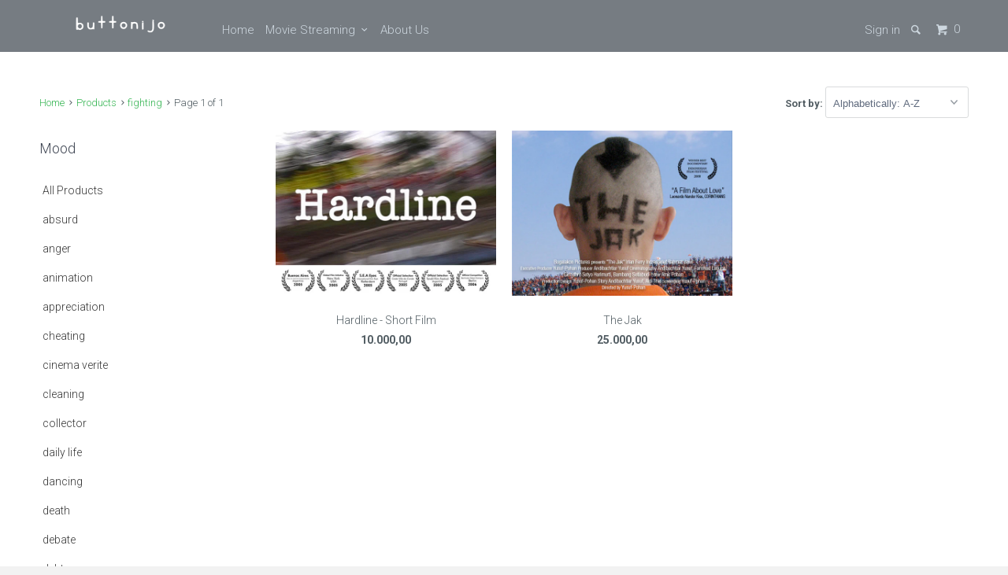

--- FILE ---
content_type: text/html; charset=utf-8
request_url: https://buttonijo.com/collections/all/fighting
body_size: 15638
content:
<!DOCTYPE html>
<!--[if lt IE 7 ]><html class="ie ie6" lang="en"> <![endif]-->
<!--[if IE 7 ]><html class="ie ie7" lang="en"> <![endif]-->
<!--[if IE 8 ]><html class="ie ie8" lang="en"> <![endif]-->
<!--[if IE 9 ]><html class="ie ie9" lang="en"> <![endif]-->
<!--[if (gte IE 10)|!(IE)]><!--><html lang="en"> <!--<![endif]-->
  <head>
    <meta charset="utf-8">
    <meta http-equiv="cleartype" content="on">
    <meta name="robots" content="index,follow">
    
           
    <title>Products tagged "fighting" - buttonijo</title>
    
    

    <!-- Custom Fonts -->
    <link href="//fonts.googleapis.com/css?family=.|Roboto:light,normal,bold|Roboto:light,normal,bold|Roboto:light,normal,bold|Roboto:light,normal,bold|Roboto:light,normal,bold" rel="stylesheet" type="text/css" />

    

<meta name="author" content="buttonijo">
<meta property="og:url" content="https://buttonijo.com/collections/all/fighting">
<meta property="og:site_name" content="buttonijo">


  <meta property="og:type" content="website">
  <meta property="og:title" content="Products">
  
  <meta property="og:image" content="http://buttonijo.com/cdn/shop/t/3/assets/logo.png?v=62929383733552849501435453786">
  <meta property="og:image:secure_url" content="https://buttonijo.com/cdn/shop/t/3/assets/logo.png?v=62929383733552849501435453786">
  






  <meta name="twitter:site" content="@buttonijo">



    
    

    <!-- Mobile Specific Metas -->
    <meta name="HandheldFriendly" content="True">
    <meta name="MobileOptimized" content="320">
    <meta name="viewport" content="width=device-width, initial-scale=1, maximum-scale=1"> 

    <!-- Stylesheets for Parallax 2.2 -->
    <link href="//buttonijo.com/cdn/shop/t/3/assets/styles.scss.css?v=145219940607293249851759575944" rel="stylesheet" type="text/css" media="all" />
    <link rel="shortcut icon" type="image/x-icon" href="//buttonijo.com/cdn/shop/t/3/assets/favicon.png?v=68293050710727551491434412148">
    <link rel="canonical" href="https://buttonijo.com/collections/all/fighting" />
    
    

    <!-- jQuery and jQuery fallback -->
    <script src="//ajax.googleapis.com/ajax/libs/jquery/1.11.2/jquery.min.js"></script>
    <script>window.jQuery || document.write("<script src='//buttonijo.com/cdn/shop/t/3/assets/jquery.min.js?v=137856824382255512321434284547'>\x3C/script>")</script>
    <script src="//buttonijo.com/cdn/shop/t/3/assets/app.js?v=177917001990201597071599402132" type="text/javascript"></script>
    
    <script src="//buttonijo.com/cdn/shopifycloud/storefront/assets/themes_support/option_selection-b017cd28.js" type="text/javascript"></script>        

    <!--[if lte IE 8]>
      <link href="//buttonijo.com/cdn/shop/t/3/assets/ie.css?v=175465007136656118751434284550" rel="stylesheet" type="text/css" media="all" />
      <script src="//buttonijo.com/cdn/shop/t/3/assets/skrollr.ie.js?v=117806509261595721521434284548" type="text/javascript"></script>
    <![endif]-->

    <script>window.performance && window.performance.mark && window.performance.mark('shopify.content_for_header.start');</script><meta name="facebook-domain-verification" content="meumzzk3gu3tovhtuzb3zcfd1emlf7">
<meta id="shopify-digital-wallet" name="shopify-digital-wallet" content="/8689780/digital_wallets/dialog">
<meta name="shopify-checkout-api-token" content="406828b93ef192444250766bd30a3180">
<meta id="in-context-paypal-metadata" data-shop-id="8689780" data-venmo-supported="false" data-environment="production" data-locale="en_US" data-paypal-v4="true" data-currency="IDR">
<link rel="alternate" type="application/atom+xml" title="Feed" href="/collections/all/fighting.atom" />
<script async="async" src="/checkouts/internal/preloads.js?locale=en-ID"></script>
<script id="shopify-features" type="application/json">{"accessToken":"406828b93ef192444250766bd30a3180","betas":["rich-media-storefront-analytics"],"domain":"buttonijo.com","predictiveSearch":true,"shopId":8689780,"locale":"en"}</script>
<script>var Shopify = Shopify || {};
Shopify.shop = "buttonijo.myshopify.com";
Shopify.locale = "en";
Shopify.currency = {"active":"IDR","rate":"1.0"};
Shopify.country = "ID";
Shopify.theme = {"name":"Parallax","id":34131139,"schema_name":null,"schema_version":null,"theme_store_id":688,"role":"main"};
Shopify.theme.handle = "null";
Shopify.theme.style = {"id":null,"handle":null};
Shopify.cdnHost = "buttonijo.com/cdn";
Shopify.routes = Shopify.routes || {};
Shopify.routes.root = "/";</script>
<script type="module">!function(o){(o.Shopify=o.Shopify||{}).modules=!0}(window);</script>
<script>!function(o){function n(){var o=[];function n(){o.push(Array.prototype.slice.apply(arguments))}return n.q=o,n}var t=o.Shopify=o.Shopify||{};t.loadFeatures=n(),t.autoloadFeatures=n()}(window);</script>
<script id="shop-js-analytics" type="application/json">{"pageType":"collection"}</script>
<script defer="defer" async type="module" src="//buttonijo.com/cdn/shopifycloud/shop-js/modules/v2/client.init-shop-cart-sync_C5BV16lS.en.esm.js"></script>
<script defer="defer" async type="module" src="//buttonijo.com/cdn/shopifycloud/shop-js/modules/v2/chunk.common_CygWptCX.esm.js"></script>
<script type="module">
  await import("//buttonijo.com/cdn/shopifycloud/shop-js/modules/v2/client.init-shop-cart-sync_C5BV16lS.en.esm.js");
await import("//buttonijo.com/cdn/shopifycloud/shop-js/modules/v2/chunk.common_CygWptCX.esm.js");

  window.Shopify.SignInWithShop?.initShopCartSync?.({"fedCMEnabled":true,"windoidEnabled":true});

</script>
<script id="__st">var __st={"a":8689780,"offset":25200,"reqid":"96a25d5b-7fc5-4e6f-8a16-bcb3e724e4c5-1768798000","pageurl":"buttonijo.com\/collections\/all\/fighting","u":"6cd95faa98ce","p":"collection"};</script>
<script>window.ShopifyPaypalV4VisibilityTracking = true;</script>
<script id="captcha-bootstrap">!function(){'use strict';const t='contact',e='account',n='new_comment',o=[[t,t],['blogs',n],['comments',n],[t,'customer']],c=[[e,'customer_login'],[e,'guest_login'],[e,'recover_customer_password'],[e,'create_customer']],r=t=>t.map((([t,e])=>`form[action*='/${t}']:not([data-nocaptcha='true']) input[name='form_type'][value='${e}']`)).join(','),a=t=>()=>t?[...document.querySelectorAll(t)].map((t=>t.form)):[];function s(){const t=[...o],e=r(t);return a(e)}const i='password',u='form_key',d=['recaptcha-v3-token','g-recaptcha-response','h-captcha-response',i],f=()=>{try{return window.sessionStorage}catch{return}},m='__shopify_v',_=t=>t.elements[u];function p(t,e,n=!1){try{const o=window.sessionStorage,c=JSON.parse(o.getItem(e)),{data:r}=function(t){const{data:e,action:n}=t;return t[m]||n?{data:e,action:n}:{data:t,action:n}}(c);for(const[e,n]of Object.entries(r))t.elements[e]&&(t.elements[e].value=n);n&&o.removeItem(e)}catch(o){console.error('form repopulation failed',{error:o})}}const l='form_type',E='cptcha';function T(t){t.dataset[E]=!0}const w=window,h=w.document,L='Shopify',v='ce_forms',y='captcha';let A=!1;((t,e)=>{const n=(g='f06e6c50-85a8-45c8-87d0-21a2b65856fe',I='https://cdn.shopify.com/shopifycloud/storefront-forms-hcaptcha/ce_storefront_forms_captcha_hcaptcha.v1.5.2.iife.js',D={infoText:'Protected by hCaptcha',privacyText:'Privacy',termsText:'Terms'},(t,e,n)=>{const o=w[L][v],c=o.bindForm;if(c)return c(t,g,e,D).then(n);var r;o.q.push([[t,g,e,D],n]),r=I,A||(h.body.append(Object.assign(h.createElement('script'),{id:'captcha-provider',async:!0,src:r})),A=!0)});var g,I,D;w[L]=w[L]||{},w[L][v]=w[L][v]||{},w[L][v].q=[],w[L][y]=w[L][y]||{},w[L][y].protect=function(t,e){n(t,void 0,e),T(t)},Object.freeze(w[L][y]),function(t,e,n,w,h,L){const[v,y,A,g]=function(t,e,n){const i=e?o:[],u=t?c:[],d=[...i,...u],f=r(d),m=r(i),_=r(d.filter((([t,e])=>n.includes(e))));return[a(f),a(m),a(_),s()]}(w,h,L),I=t=>{const e=t.target;return e instanceof HTMLFormElement?e:e&&e.form},D=t=>v().includes(t);t.addEventListener('submit',(t=>{const e=I(t);if(!e)return;const n=D(e)&&!e.dataset.hcaptchaBound&&!e.dataset.recaptchaBound,o=_(e),c=g().includes(e)&&(!o||!o.value);(n||c)&&t.preventDefault(),c&&!n&&(function(t){try{if(!f())return;!function(t){const e=f();if(!e)return;const n=_(t);if(!n)return;const o=n.value;o&&e.removeItem(o)}(t);const e=Array.from(Array(32),(()=>Math.random().toString(36)[2])).join('');!function(t,e){_(t)||t.append(Object.assign(document.createElement('input'),{type:'hidden',name:u})),t.elements[u].value=e}(t,e),function(t,e){const n=f();if(!n)return;const o=[...t.querySelectorAll(`input[type='${i}']`)].map((({name:t})=>t)),c=[...d,...o],r={};for(const[a,s]of new FormData(t).entries())c.includes(a)||(r[a]=s);n.setItem(e,JSON.stringify({[m]:1,action:t.action,data:r}))}(t,e)}catch(e){console.error('failed to persist form',e)}}(e),e.submit())}));const S=(t,e)=>{t&&!t.dataset[E]&&(n(t,e.some((e=>e===t))),T(t))};for(const o of['focusin','change'])t.addEventListener(o,(t=>{const e=I(t);D(e)&&S(e,y())}));const B=e.get('form_key'),M=e.get(l),P=B&&M;t.addEventListener('DOMContentLoaded',(()=>{const t=y();if(P)for(const e of t)e.elements[l].value===M&&p(e,B);[...new Set([...A(),...v().filter((t=>'true'===t.dataset.shopifyCaptcha))])].forEach((e=>S(e,t)))}))}(h,new URLSearchParams(w.location.search),n,t,e,['guest_login'])})(!0,!0)}();</script>
<script integrity="sha256-4kQ18oKyAcykRKYeNunJcIwy7WH5gtpwJnB7kiuLZ1E=" data-source-attribution="shopify.loadfeatures" defer="defer" src="//buttonijo.com/cdn/shopifycloud/storefront/assets/storefront/load_feature-a0a9edcb.js" crossorigin="anonymous"></script>
<script data-source-attribution="shopify.dynamic_checkout.dynamic.init">var Shopify=Shopify||{};Shopify.PaymentButton=Shopify.PaymentButton||{isStorefrontPortableWallets:!0,init:function(){window.Shopify.PaymentButton.init=function(){};var t=document.createElement("script");t.src="https://buttonijo.com/cdn/shopifycloud/portable-wallets/latest/portable-wallets.en.js",t.type="module",document.head.appendChild(t)}};
</script>
<script data-source-attribution="shopify.dynamic_checkout.buyer_consent">
  function portableWalletsHideBuyerConsent(e){var t=document.getElementById("shopify-buyer-consent"),n=document.getElementById("shopify-subscription-policy-button");t&&n&&(t.classList.add("hidden"),t.setAttribute("aria-hidden","true"),n.removeEventListener("click",e))}function portableWalletsShowBuyerConsent(e){var t=document.getElementById("shopify-buyer-consent"),n=document.getElementById("shopify-subscription-policy-button");t&&n&&(t.classList.remove("hidden"),t.removeAttribute("aria-hidden"),n.addEventListener("click",e))}window.Shopify?.PaymentButton&&(window.Shopify.PaymentButton.hideBuyerConsent=portableWalletsHideBuyerConsent,window.Shopify.PaymentButton.showBuyerConsent=portableWalletsShowBuyerConsent);
</script>
<script data-source-attribution="shopify.dynamic_checkout.cart.bootstrap">document.addEventListener("DOMContentLoaded",(function(){function t(){return document.querySelector("shopify-accelerated-checkout-cart, shopify-accelerated-checkout")}if(t())Shopify.PaymentButton.init();else{new MutationObserver((function(e,n){t()&&(Shopify.PaymentButton.init(),n.disconnect())})).observe(document.body,{childList:!0,subtree:!0})}}));
</script>
<link id="shopify-accelerated-checkout-styles" rel="stylesheet" media="screen" href="https://buttonijo.com/cdn/shopifycloud/portable-wallets/latest/accelerated-checkout-backwards-compat.css" crossorigin="anonymous">
<style id="shopify-accelerated-checkout-cart">
        #shopify-buyer-consent {
  margin-top: 1em;
  display: inline-block;
  width: 100%;
}

#shopify-buyer-consent.hidden {
  display: none;
}

#shopify-subscription-policy-button {
  background: none;
  border: none;
  padding: 0;
  text-decoration: underline;
  font-size: inherit;
  cursor: pointer;
}

#shopify-subscription-policy-button::before {
  box-shadow: none;
}

      </style>

<script>window.performance && window.performance.mark && window.performance.mark('shopify.content_for_header.end');</script>
  <link href="https://monorail-edge.shopifysvc.com" rel="dns-prefetch">
<script>(function(){if ("sendBeacon" in navigator && "performance" in window) {try {var session_token_from_headers = performance.getEntriesByType('navigation')[0].serverTiming.find(x => x.name == '_s').description;} catch {var session_token_from_headers = undefined;}var session_cookie_matches = document.cookie.match(/_shopify_s=([^;]*)/);var session_token_from_cookie = session_cookie_matches && session_cookie_matches.length === 2 ? session_cookie_matches[1] : "";var session_token = session_token_from_headers || session_token_from_cookie || "";function handle_abandonment_event(e) {var entries = performance.getEntries().filter(function(entry) {return /monorail-edge.shopifysvc.com/.test(entry.name);});if (!window.abandonment_tracked && entries.length === 0) {window.abandonment_tracked = true;var currentMs = Date.now();var navigation_start = performance.timing.navigationStart;var payload = {shop_id: 8689780,url: window.location.href,navigation_start,duration: currentMs - navigation_start,session_token,page_type: "collection"};window.navigator.sendBeacon("https://monorail-edge.shopifysvc.com/v1/produce", JSON.stringify({schema_id: "online_store_buyer_site_abandonment/1.1",payload: payload,metadata: {event_created_at_ms: currentMs,event_sent_at_ms: currentMs}}));}}window.addEventListener('pagehide', handle_abandonment_event);}}());</script>
<script id="web-pixels-manager-setup">(function e(e,d,r,n,o){if(void 0===o&&(o={}),!Boolean(null===(a=null===(i=window.Shopify)||void 0===i?void 0:i.analytics)||void 0===a?void 0:a.replayQueue)){var i,a;window.Shopify=window.Shopify||{};var t=window.Shopify;t.analytics=t.analytics||{};var s=t.analytics;s.replayQueue=[],s.publish=function(e,d,r){return s.replayQueue.push([e,d,r]),!0};try{self.performance.mark("wpm:start")}catch(e){}var l=function(){var e={modern:/Edge?\/(1{2}[4-9]|1[2-9]\d|[2-9]\d{2}|\d{4,})\.\d+(\.\d+|)|Firefox\/(1{2}[4-9]|1[2-9]\d|[2-9]\d{2}|\d{4,})\.\d+(\.\d+|)|Chrom(ium|e)\/(9{2}|\d{3,})\.\d+(\.\d+|)|(Maci|X1{2}).+ Version\/(15\.\d+|(1[6-9]|[2-9]\d|\d{3,})\.\d+)([,.]\d+|)( \(\w+\)|)( Mobile\/\w+|) Safari\/|Chrome.+OPR\/(9{2}|\d{3,})\.\d+\.\d+|(CPU[ +]OS|iPhone[ +]OS|CPU[ +]iPhone|CPU IPhone OS|CPU iPad OS)[ +]+(15[._]\d+|(1[6-9]|[2-9]\d|\d{3,})[._]\d+)([._]\d+|)|Android:?[ /-](13[3-9]|1[4-9]\d|[2-9]\d{2}|\d{4,})(\.\d+|)(\.\d+|)|Android.+Firefox\/(13[5-9]|1[4-9]\d|[2-9]\d{2}|\d{4,})\.\d+(\.\d+|)|Android.+Chrom(ium|e)\/(13[3-9]|1[4-9]\d|[2-9]\d{2}|\d{4,})\.\d+(\.\d+|)|SamsungBrowser\/([2-9]\d|\d{3,})\.\d+/,legacy:/Edge?\/(1[6-9]|[2-9]\d|\d{3,})\.\d+(\.\d+|)|Firefox\/(5[4-9]|[6-9]\d|\d{3,})\.\d+(\.\d+|)|Chrom(ium|e)\/(5[1-9]|[6-9]\d|\d{3,})\.\d+(\.\d+|)([\d.]+$|.*Safari\/(?![\d.]+ Edge\/[\d.]+$))|(Maci|X1{2}).+ Version\/(10\.\d+|(1[1-9]|[2-9]\d|\d{3,})\.\d+)([,.]\d+|)( \(\w+\)|)( Mobile\/\w+|) Safari\/|Chrome.+OPR\/(3[89]|[4-9]\d|\d{3,})\.\d+\.\d+|(CPU[ +]OS|iPhone[ +]OS|CPU[ +]iPhone|CPU IPhone OS|CPU iPad OS)[ +]+(10[._]\d+|(1[1-9]|[2-9]\d|\d{3,})[._]\d+)([._]\d+|)|Android:?[ /-](13[3-9]|1[4-9]\d|[2-9]\d{2}|\d{4,})(\.\d+|)(\.\d+|)|Mobile Safari.+OPR\/([89]\d|\d{3,})\.\d+\.\d+|Android.+Firefox\/(13[5-9]|1[4-9]\d|[2-9]\d{2}|\d{4,})\.\d+(\.\d+|)|Android.+Chrom(ium|e)\/(13[3-9]|1[4-9]\d|[2-9]\d{2}|\d{4,})\.\d+(\.\d+|)|Android.+(UC? ?Browser|UCWEB|U3)[ /]?(15\.([5-9]|\d{2,})|(1[6-9]|[2-9]\d|\d{3,})\.\d+)\.\d+|SamsungBrowser\/(5\.\d+|([6-9]|\d{2,})\.\d+)|Android.+MQ{2}Browser\/(14(\.(9|\d{2,})|)|(1[5-9]|[2-9]\d|\d{3,})(\.\d+|))(\.\d+|)|K[Aa][Ii]OS\/(3\.\d+|([4-9]|\d{2,})\.\d+)(\.\d+|)/},d=e.modern,r=e.legacy,n=navigator.userAgent;return n.match(d)?"modern":n.match(r)?"legacy":"unknown"}(),u="modern"===l?"modern":"legacy",c=(null!=n?n:{modern:"",legacy:""})[u],f=function(e){return[e.baseUrl,"/wpm","/b",e.hashVersion,"modern"===e.buildTarget?"m":"l",".js"].join("")}({baseUrl:d,hashVersion:r,buildTarget:u}),m=function(e){var d=e.version,r=e.bundleTarget,n=e.surface,o=e.pageUrl,i=e.monorailEndpoint;return{emit:function(e){var a=e.status,t=e.errorMsg,s=(new Date).getTime(),l=JSON.stringify({metadata:{event_sent_at_ms:s},events:[{schema_id:"web_pixels_manager_load/3.1",payload:{version:d,bundle_target:r,page_url:o,status:a,surface:n,error_msg:t},metadata:{event_created_at_ms:s}}]});if(!i)return console&&console.warn&&console.warn("[Web Pixels Manager] No Monorail endpoint provided, skipping logging."),!1;try{return self.navigator.sendBeacon.bind(self.navigator)(i,l)}catch(e){}var u=new XMLHttpRequest;try{return u.open("POST",i,!0),u.setRequestHeader("Content-Type","text/plain"),u.send(l),!0}catch(e){return console&&console.warn&&console.warn("[Web Pixels Manager] Got an unhandled error while logging to Monorail."),!1}}}}({version:r,bundleTarget:l,surface:e.surface,pageUrl:self.location.href,monorailEndpoint:e.monorailEndpoint});try{o.browserTarget=l,function(e){var d=e.src,r=e.async,n=void 0===r||r,o=e.onload,i=e.onerror,a=e.sri,t=e.scriptDataAttributes,s=void 0===t?{}:t,l=document.createElement("script"),u=document.querySelector("head"),c=document.querySelector("body");if(l.async=n,l.src=d,a&&(l.integrity=a,l.crossOrigin="anonymous"),s)for(var f in s)if(Object.prototype.hasOwnProperty.call(s,f))try{l.dataset[f]=s[f]}catch(e){}if(o&&l.addEventListener("load",o),i&&l.addEventListener("error",i),u)u.appendChild(l);else{if(!c)throw new Error("Did not find a head or body element to append the script");c.appendChild(l)}}({src:f,async:!0,onload:function(){if(!function(){var e,d;return Boolean(null===(d=null===(e=window.Shopify)||void 0===e?void 0:e.analytics)||void 0===d?void 0:d.initialized)}()){var d=window.webPixelsManager.init(e)||void 0;if(d){var r=window.Shopify.analytics;r.replayQueue.forEach((function(e){var r=e[0],n=e[1],o=e[2];d.publishCustomEvent(r,n,o)})),r.replayQueue=[],r.publish=d.publishCustomEvent,r.visitor=d.visitor,r.initialized=!0}}},onerror:function(){return m.emit({status:"failed",errorMsg:"".concat(f," has failed to load")})},sri:function(e){var d=/^sha384-[A-Za-z0-9+/=]+$/;return"string"==typeof e&&d.test(e)}(c)?c:"",scriptDataAttributes:o}),m.emit({status:"loading"})}catch(e){m.emit({status:"failed",errorMsg:(null==e?void 0:e.message)||"Unknown error"})}}})({shopId: 8689780,storefrontBaseUrl: "https://buttonijo.com",extensionsBaseUrl: "https://extensions.shopifycdn.com/cdn/shopifycloud/web-pixels-manager",monorailEndpoint: "https://monorail-edge.shopifysvc.com/unstable/produce_batch",surface: "storefront-renderer",enabledBetaFlags: ["2dca8a86"],webPixelsConfigList: [{"id":"shopify-app-pixel","configuration":"{}","eventPayloadVersion":"v1","runtimeContext":"STRICT","scriptVersion":"0450","apiClientId":"shopify-pixel","type":"APP","privacyPurposes":["ANALYTICS","MARKETING"]},{"id":"shopify-custom-pixel","eventPayloadVersion":"v1","runtimeContext":"LAX","scriptVersion":"0450","apiClientId":"shopify-pixel","type":"CUSTOM","privacyPurposes":["ANALYTICS","MARKETING"]}],isMerchantRequest: false,initData: {"shop":{"name":"buttonijo","paymentSettings":{"currencyCode":"IDR"},"myshopifyDomain":"buttonijo.myshopify.com","countryCode":"ID","storefrontUrl":"https:\/\/buttonijo.com"},"customer":null,"cart":null,"checkout":null,"productVariants":[],"purchasingCompany":null},},"https://buttonijo.com/cdn","fcfee988w5aeb613cpc8e4bc33m6693e112",{"modern":"","legacy":""},{"shopId":"8689780","storefrontBaseUrl":"https:\/\/buttonijo.com","extensionBaseUrl":"https:\/\/extensions.shopifycdn.com\/cdn\/shopifycloud\/web-pixels-manager","surface":"storefront-renderer","enabledBetaFlags":"[\"2dca8a86\"]","isMerchantRequest":"false","hashVersion":"fcfee988w5aeb613cpc8e4bc33m6693e112","publish":"custom","events":"[[\"page_viewed\",{}],[\"collection_viewed\",{\"collection\":{\"id\":\"\",\"title\":\"Products\",\"productVariants\":[{\"price\":{\"amount\":10000.0,\"currencyCode\":\"IDR\"},\"product\":{\"title\":\"Hardline - Short Film\",\"vendor\":\"buttonijo\",\"id\":\"1150128323\",\"untranslatedTitle\":\"Hardline - Short Film\",\"url\":\"\/products\/hardline\",\"type\":\"Short Film\"},\"id\":\"3468841987\",\"image\":{\"src\":\"\/\/buttonijo.com\/cdn\/shop\/products\/hardline.jpg?v=1436006996\"},\"sku\":\"\",\"title\":\"Default Title\",\"untranslatedTitle\":\"Default Title\"},{\"price\":{\"amount\":25000.0,\"currencyCode\":\"IDR\"},\"product\":{\"title\":\"The Jak\",\"vendor\":\"buttonijo\",\"id\":\"1574723907\",\"untranslatedTitle\":\"The Jak\",\"url\":\"\/products\/the-jak-1\",\"type\":\"Featured Film\"},\"id\":\"4676576387\",\"image\":{\"src\":\"\/\/buttonijo.com\/cdn\/shop\/products\/the_jak_6dddf216-818e-4457-8a2d-8965729da9cf.jpg?v=1436670668\"},\"sku\":\"\",\"title\":\"Default Title\",\"untranslatedTitle\":\"Default Title\"}]}}]]"});</script><script>
  window.ShopifyAnalytics = window.ShopifyAnalytics || {};
  window.ShopifyAnalytics.meta = window.ShopifyAnalytics.meta || {};
  window.ShopifyAnalytics.meta.currency = 'IDR';
  var meta = {"products":[{"id":1150128323,"gid":"gid:\/\/shopify\/Product\/1150128323","vendor":"buttonijo","type":"Short Film","handle":"hardline","variants":[{"id":3468841987,"price":1000000,"name":"Hardline - Short Film","public_title":null,"sku":""}],"remote":false},{"id":1574723907,"gid":"gid:\/\/shopify\/Product\/1574723907","vendor":"buttonijo","type":"Featured Film","handle":"the-jak-1","variants":[{"id":4676576387,"price":2500000,"name":"The Jak","public_title":null,"sku":""}],"remote":false}],"page":{"pageType":"collection","requestId":"96a25d5b-7fc5-4e6f-8a16-bcb3e724e4c5-1768798000"}};
  for (var attr in meta) {
    window.ShopifyAnalytics.meta[attr] = meta[attr];
  }
</script>
<script class="analytics">
  (function () {
    var customDocumentWrite = function(content) {
      var jquery = null;

      if (window.jQuery) {
        jquery = window.jQuery;
      } else if (window.Checkout && window.Checkout.$) {
        jquery = window.Checkout.$;
      }

      if (jquery) {
        jquery('body').append(content);
      }
    };

    var hasLoggedConversion = function(token) {
      if (token) {
        return document.cookie.indexOf('loggedConversion=' + token) !== -1;
      }
      return false;
    }

    var setCookieIfConversion = function(token) {
      if (token) {
        var twoMonthsFromNow = new Date(Date.now());
        twoMonthsFromNow.setMonth(twoMonthsFromNow.getMonth() + 2);

        document.cookie = 'loggedConversion=' + token + '; expires=' + twoMonthsFromNow;
      }
    }

    var trekkie = window.ShopifyAnalytics.lib = window.trekkie = window.trekkie || [];
    if (trekkie.integrations) {
      return;
    }
    trekkie.methods = [
      'identify',
      'page',
      'ready',
      'track',
      'trackForm',
      'trackLink'
    ];
    trekkie.factory = function(method) {
      return function() {
        var args = Array.prototype.slice.call(arguments);
        args.unshift(method);
        trekkie.push(args);
        return trekkie;
      };
    };
    for (var i = 0; i < trekkie.methods.length; i++) {
      var key = trekkie.methods[i];
      trekkie[key] = trekkie.factory(key);
    }
    trekkie.load = function(config) {
      trekkie.config = config || {};
      trekkie.config.initialDocumentCookie = document.cookie;
      var first = document.getElementsByTagName('script')[0];
      var script = document.createElement('script');
      script.type = 'text/javascript';
      script.onerror = function(e) {
        var scriptFallback = document.createElement('script');
        scriptFallback.type = 'text/javascript';
        scriptFallback.onerror = function(error) {
                var Monorail = {
      produce: function produce(monorailDomain, schemaId, payload) {
        var currentMs = new Date().getTime();
        var event = {
          schema_id: schemaId,
          payload: payload,
          metadata: {
            event_created_at_ms: currentMs,
            event_sent_at_ms: currentMs
          }
        };
        return Monorail.sendRequest("https://" + monorailDomain + "/v1/produce", JSON.stringify(event));
      },
      sendRequest: function sendRequest(endpointUrl, payload) {
        // Try the sendBeacon API
        if (window && window.navigator && typeof window.navigator.sendBeacon === 'function' && typeof window.Blob === 'function' && !Monorail.isIos12()) {
          var blobData = new window.Blob([payload], {
            type: 'text/plain'
          });

          if (window.navigator.sendBeacon(endpointUrl, blobData)) {
            return true;
          } // sendBeacon was not successful

        } // XHR beacon

        var xhr = new XMLHttpRequest();

        try {
          xhr.open('POST', endpointUrl);
          xhr.setRequestHeader('Content-Type', 'text/plain');
          xhr.send(payload);
        } catch (e) {
          console.log(e);
        }

        return false;
      },
      isIos12: function isIos12() {
        return window.navigator.userAgent.lastIndexOf('iPhone; CPU iPhone OS 12_') !== -1 || window.navigator.userAgent.lastIndexOf('iPad; CPU OS 12_') !== -1;
      }
    };
    Monorail.produce('monorail-edge.shopifysvc.com',
      'trekkie_storefront_load_errors/1.1',
      {shop_id: 8689780,
      theme_id: 34131139,
      app_name: "storefront",
      context_url: window.location.href,
      source_url: "//buttonijo.com/cdn/s/trekkie.storefront.cd680fe47e6c39ca5d5df5f0a32d569bc48c0f27.min.js"});

        };
        scriptFallback.async = true;
        scriptFallback.src = '//buttonijo.com/cdn/s/trekkie.storefront.cd680fe47e6c39ca5d5df5f0a32d569bc48c0f27.min.js';
        first.parentNode.insertBefore(scriptFallback, first);
      };
      script.async = true;
      script.src = '//buttonijo.com/cdn/s/trekkie.storefront.cd680fe47e6c39ca5d5df5f0a32d569bc48c0f27.min.js';
      first.parentNode.insertBefore(script, first);
    };
    trekkie.load(
      {"Trekkie":{"appName":"storefront","development":false,"defaultAttributes":{"shopId":8689780,"isMerchantRequest":null,"themeId":34131139,"themeCityHash":"7718217219404878980","contentLanguage":"en","currency":"IDR","eventMetadataId":"a41142fe-81f7-4d19-838f-b04a3e464236"},"isServerSideCookieWritingEnabled":true,"monorailRegion":"shop_domain","enabledBetaFlags":["65f19447"]},"Session Attribution":{},"S2S":{"facebookCapiEnabled":false,"source":"trekkie-storefront-renderer","apiClientId":580111}}
    );

    var loaded = false;
    trekkie.ready(function() {
      if (loaded) return;
      loaded = true;

      window.ShopifyAnalytics.lib = window.trekkie;

      var originalDocumentWrite = document.write;
      document.write = customDocumentWrite;
      try { window.ShopifyAnalytics.merchantGoogleAnalytics.call(this); } catch(error) {};
      document.write = originalDocumentWrite;

      window.ShopifyAnalytics.lib.page(null,{"pageType":"collection","requestId":"96a25d5b-7fc5-4e6f-8a16-bcb3e724e4c5-1768798000","shopifyEmitted":true});

      var match = window.location.pathname.match(/checkouts\/(.+)\/(thank_you|post_purchase)/)
      var token = match? match[1]: undefined;
      if (!hasLoggedConversion(token)) {
        setCookieIfConversion(token);
        window.ShopifyAnalytics.lib.track("Viewed Product Category",{"currency":"IDR","category":"Collection: all","collectionName":"all","nonInteraction":true},undefined,undefined,{"shopifyEmitted":true});
      }
    });


        var eventsListenerScript = document.createElement('script');
        eventsListenerScript.async = true;
        eventsListenerScript.src = "//buttonijo.com/cdn/shopifycloud/storefront/assets/shop_events_listener-3da45d37.js";
        document.getElementsByTagName('head')[0].appendChild(eventsListenerScript);

})();</script>
<script
  defer
  src="https://buttonijo.com/cdn/shopifycloud/perf-kit/shopify-perf-kit-3.0.4.min.js"
  data-application="storefront-renderer"
  data-shop-id="8689780"
  data-render-region="gcp-us-central1"
  data-page-type="collection"
  data-theme-instance-id="34131139"
  data-theme-name=""
  data-theme-version=""
  data-monorail-region="shop_domain"
  data-resource-timing-sampling-rate="10"
  data-shs="true"
  data-shs-beacon="true"
  data-shs-export-with-fetch="true"
  data-shs-logs-sample-rate="1"
  data-shs-beacon-endpoint="https://buttonijo.com/api/collect"
></script>
</head>
  
  <body class="collection ">
    <div id="content_wrapper">
      
      <div>
        <div id="header" class="mm-fixed-top">
          <a href="#nav" class="icon-menu"><span>Menu</span></a>
          <a href="https://buttonijo.com" title="buttonijo" class="mobile_logo logo">
            
              <img src="//buttonijo.com/cdn/shop/t/3/assets/logo.png?v=62929383733552849501435453786" alt="buttonijo" data-src="//buttonijo.com/cdn/shop/t/3/assets/logo.png?v=62929383733552849501435453786" data-src-home="//buttonijo.com/cdn/shop/t/3/assets/logo_home.png?v=111920500911278426061434412148" />
            
          </a>
          <a href="#cart" class="icon-cart right"><span>0</span></a>
        </div>
        
        <div class="hidden">
          <div id="nav">
            <ul>
              
                
                  <li ><a href="/">Home</a></li>
                
              
                
                  <li ><a href="/pages/digital-download">Movie Streaming</a>
                    <ul>
                      
                        
                          <li ><a href="/collections/featured-collection">Feature Films</a></li>
                        
                      
                        
                          <li ><a href="/collections/short-films">Short Films</a></li>
                        
                      
                        
                          <li ><a href="/pages/support-1">Sinema Guidelines</a></li>
                        
                      
                    </ul>
                  </li>
                
              
                
                  <li ><a href="/pages/about-us">About Us</a></li>
                
              
              
                
                  <li>
                    <a href="/account/login" id="customer_login_link">Sign in</a>
                  </li>
                
              
            </ul>
          </div> 
            
          <form action="/checkout" method="post" id="cart">
            <ul data-money-format="{{amount_with_comma_separator}}" data-shop-currency="IDR" data-shop-name="buttonijo">
              <li class="mm-subtitle"><a class="continue ss-icon" href="#cart">&#x2421;</a></li>

              
                <li class="empty_cart">Your Cart is Empty</li>
              
            </ul>
          </form>
        </div>

        <div class="header mm-fixed-top   header_bar">
          <div class="container"> 
            <div class="three columns logo">
              <a href="https://buttonijo.com" title="buttonijo">
                
                  <img src="//buttonijo.com/cdn/shop/t/3/assets/logo.png?v=62929383733552849501435453786"  alt="buttonijo" data-src="//buttonijo.com/cdn/shop/t/3/assets/logo.png?v=62929383733552849501435453786" data-src-home="//buttonijo.com/cdn/shop/t/3/assets/logo_home.png?v=111920500911278426061434412148" />
                
              </a>
            </div>

            <div class="thirteen columns nav mobile_hidden">
              <ul class="menu right">
                
                
                  <li>
                    <a href="/account" title="My Account ">Sign in</a>
                  </li>
                
                
                  <li class="search">
                    <a href="/search" title="Search" class="icon-search" id="search-toggle"></a>
                  </li>
                
                <li class="cart">
                  <a href="#cart" class="icon-cart cart-button"><span>0</span></a>
                </li>
              </ul>

              <ul class="menu align_left">
                
                  
                    <li><a href="/" class="top-link ">Home</a></li>
                  
                
                  

                    
                    
                    
                    

                    <li><a href="/pages/digital-download" class="sub-menu  ">Movie Streaming                     
                      &nbsp;<span class="icon-down-arrow"></span></a> 
                      <div class="dropdown animated fadeIn ">
                        <div class="dropdown_links clearfix">
                          <ul>
                            
                            
                            
                              
                              <li><a href="/collections/featured-collection">Feature Films</a></li>
                              

                              
                            
                              
                              <li><a href="/collections/short-films">Short Films</a></li>
                              

                              
                            
                              
                              <li><a href="/pages/support-1">Sinema Guidelines</a></li>
                              

                              
                            
                          </ul>
                        </div>
                      </div>
                    </li>
                  
                
                  
                    <li><a href="/pages/about-us" class="top-link ">About Us</a></li>
                  
                
              </ul>
            </div>
          </div>
        </div>


        
          <div class="container main content"> 
        

        
          



  

  <div class="section clearfix">
    <div class="sixteen columns breadcrumb">
      <div class="eight columns breadcrumb_text alpha" itemscope itemtype="http://schema.org/BreadcrumbList">
        
          <span itemprop="itemListElement" itemscope itemtype="http://schema.org/ListItem"><a href="https://buttonijo.com" title="buttonijo" itemprop="item"><span itemprop="name">Home</span></a></span> 
          &nbsp;<span class="icon-right-arrow"></span>
          <span itemprop="itemListElement" itemscope itemtype="http://schema.org/ListItem"><a href="/collections/all" title="Products" itemprop="item"><span itemprop="name">Products</span></a></span>       
          
            
              &nbsp;<span class="icon-right-arrow"></span>
              <span itemprop="itemListElement" itemscope itemtype="http://schema.org/ListItem"><a href="/collections/all/fighting" title="fighting" itemprop="item"><span itemprop="name">fighting</span></a></span>
            
          
        
                
            &nbsp;<span class="icon-right-arrow"></span> Page 1 of 1
          
        
      </div>

      
        

       
          <div class="four columns section_select omega offset-by-four">
            <label for="sort-by" class="inline">Sort by: </label> 
            <select id="sort-by">
              <option value="manual">Featured</option>
              <option value="best-selling">Best Selling</option>
              <option value="title-ascending">Alphabetically: A-Z</option>
              <option value="title-descending">Alphabetically: Z-A</option>
              <option value="price-ascending">Price: Low to High</option>
              <option value="price-descending">Price: High to Low</option>
              <option value="created-descending">Date: New to Old</option>
              <option value="created-ascending">Date: Old to New</option>
            </select>
            <script type="text/javascript">
              // <![CDATA[  
                $('#sort-by')
                  .val('title-ascending')
                  .bind('change', function() {
                    Shopify.queryParams.sort_by = $(this).val();
                    location.search = $.param(Shopify.queryParams);
                });
              // ]]>
            </script>
          </div>
        
      
    </div>
  </div>

  
    <div class="sidebar four columns">
  

  

  
  
  
  
    <h4 class="toggle"><span>+</span>Mood</h4>
    <ul class="blog_list toggle_list">
      <li>
        <a  href="/collections/all">All Products</a>
      </li>
      
        
          <li>
            <a  href="/collections/all/absurd">absurd</a>
          </li>
        
      
        
          <li>
            <a  href="/collections/all/anger">anger</a>
          </li>
        
      
        
          <li>
            <a  href="/collections/all/animation">animation</a>
          </li>
        
      
        
          <li>
            <a  href="/collections/all/appreciation">appreciation</a>
          </li>
        
      
        
          <li>
            <a  href="/collections/all/cheating">cheating</a>
          </li>
        
      
        
          <li>
            <a  href="/collections/all/cinema-verite">cinema verite</a>
          </li>
        
      
        
          <li>
            <a  href="/collections/all/cleaning">cleaning</a>
          </li>
        
      
        
          <li>
            <a  href="/collections/all/collector">collector</a>
          </li>
        
      
        
          <li>
            <a  href="/collections/all/daily-life">daily life</a>
          </li>
        
      
        
          <li>
            <a  href="/collections/all/dancing">dancing</a>
          </li>
        
      
        
          <li>
            <a  href="/collections/all/death">death</a>
          </li>
        
      
        
          <li>
            <a  href="/collections/all/debate">debate</a>
          </li>
        
      
        
          <li>
            <a  href="/collections/all/debt">debt</a>
          </li>
        
      
        
          <li>
            <a  href="/collections/all/documentary">documentary</a>
          </li>
        
      
        
          <li>
            <a  href="/collections/all/domestic-life">domestic life</a>
          </li>
        
      
        
          <li>
            <a  href="/collections/all/earth">earth</a>
          </li>
        
      
        
          <li>
            <a  href="/collections/all/experimental">experimental</a>
          </li>
        
      
        
          <li>
            <a  href="/collections/all/family">family</a>
          </li>
        
      
        
          <li>
            <a class="active" href="/collections/all/fighting">fighting</a>
          </li>
        
      
        
          <li>
            <a  href="/collections/all/films">Films</a>
          </li>
        
      
        
          <li>
            <a  href="/collections/all/flag">flag</a>
          </li>
        
      
        
          <li>
            <a  href="/collections/all/football">football</a>
          </li>
        
      
        
          <li>
            <a  href="/collections/all/forest">forest</a>
          </li>
        
      
        
          <li>
            <a  href="/collections/all/friendship">friendship</a>
          </li>
        
      
        
          <li>
            <a  href="/collections/all/handicapped">handicapped</a>
          </li>
        
      
        
          <li>
            <a  href="/collections/all/hooligans">hooligans</a>
          </li>
        
      
        
          <li>
            <a  href="/collections/all/housework">housework</a>
          </li>
        
      
        
          <li>
            <a  href="/collections/all/husband">husband</a>
          </li>
        
      
        
          <li>
            <a  href="/collections/all/imprisoned">imprisoned</a>
          </li>
        
      
        
          <li>
            <a  href="/collections/all/indonesia">indonesia</a>
          </li>
        
      
        
          <li>
            <a  href="/collections/all/jakarta">jakarta</a>
          </li>
        
      
        
          <li>
            <a  href="/collections/all/jakmania">jakmania</a>
          </li>
        
      
        
          <li>
            <a  href="/collections/all/japan">japan</a>
          </li>
        
      
        
          <li>
            <a  href="/collections/all/justice">justice</a>
          </li>
        
      
        
          <li>
            <a  href="/collections/all/kejawen">kejawen</a>
          </li>
        
      
        
          <li>
            <a  href="/collections/all/life">life</a>
          </li>
        
      
        
          <li>
            <a  href="/collections/all/light">light</a>
          </li>
        
      
        
          <li>
            <a  href="/collections/all/loneliness">loneliness</a>
          </li>
        
      
        
          <li>
            <a  href="/collections/all/lonely">lonely</a>
          </li>
        
      
        
          <li>
            <a  href="/collections/all/lower-class">lower class</a>
          </li>
        
      
        
          <li>
            <a  href="/collections/all/magical-realism">magical realism</a>
          </li>
        
      
        
          <li>
            <a  href="/collections/all/marriage">marriage</a>
          </li>
        
      
        
          <li>
            <a  href="/collections/all/money">money</a>
          </li>
        
      
        
          <li>
            <a  href="/collections/all/moslem">moslem</a>
          </li>
        
      
        
          <li>
            <a  href="/collections/all/mother">mother</a>
          </li>
        
      
        
          <li>
            <a  href="/collections/all/mundane">mundane</a>
          </li>
        
      
        
          <li>
            <a  href="/collections/all/music">music</a>
          </li>
        
      
        
          <li>
            <a  href="/collections/all/mysticism">mysticism</a>
          </li>
        
      
        
          <li>
            <a  href="/collections/all/nationalisme">nationalisme</a>
          </li>
        
      
        
          <li>
            <a  href="/collections/all/nature">nature</a>
          </li>
        
      
        
          <li>
            <a  href="/collections/all/panda">panda</a>
          </li>
        
      
        
          <li>
            <a  href="/collections/all/politics">politics</a>
          </li>
        
      
        
          <li>
            <a  href="/collections/all/poor">poor</a>
          </li>
        
      
        
          <li>
            <a  href="/collections/all/relationships">relationships</a>
          </li>
        
      
        
          <li>
            <a  href="/collections/all/religion">religion</a>
          </li>
        
      
        
          <li>
            <a  href="/collections/all/robots">robots</a>
          </li>
        
      
        
          <li>
            <a  href="/collections/all/rock">rock</a>
          </li>
        
      
        
          <li>
            <a  href="/collections/all/rural">rural</a>
          </li>
        
      
        
          <li>
            <a  href="/collections/all/sadness">sadness</a>
          </li>
        
      
        
          <li>
            <a  href="/collections/all/school">school</a>
          </li>
        
      
        
          <li>
            <a  href="/collections/all/scifi">scifi</a>
          </li>
        
      
        
          <li>
            <a  href="/collections/all/sensuality">sensuality</a>
          </li>
        
      
        
          <li>
            <a  href="/collections/all/student">student</a>
          </li>
        
      
        
          <li>
            <a  href="/collections/all/tatto">tatto</a>
          </li>
        
      
        
          <li>
            <a  href="/collections/all/thionghoa">thionghoa</a>
          </li>
        
      
        
          <li>
            <a  href="/collections/all/traditional">traditional</a>
          </li>
        
      
        
          <li>
            <a  href="/collections/all/vigilantes">vigilantes</a>
          </li>
        
      
        
          <li>
            <a  href="/collections/all/wife">wife</a>
          </li>
        
      
        
          <li>
            <a  href="/collections/all/yogyakarta">yogyakarta</a>
          </li>
        
      
        
          <li>
            <a  href="/collections/all/youth">youth</a>
          </li>
        
      
    </ul>    
  


  

  

  

  
</div>
    <div class="twelve columns">
  

    

    
      
      
      





<div itemtype="http://schema.org/ItemList">
  
    
      

        
  <div class="four columns alpha thumbnail even" itemprop="itemListElement" itemscope itemtype="http://schema.org/Product">


  
  

  <a href="/collections/all/products/hardline" itemprop="url">
    <div class="relative product_image">
      <img src="//buttonijo.com/cdn/shop/t/3/assets/loader.gif?v=38408244440897529091434284547" data-src="//buttonijo.com/cdn/shop/products/hardline_grande.jpg?v=1436006996" data-src-retina="//buttonijo.com/cdn/shop/products/hardline_1024x1024.jpg?v=1436006996" alt="Hardline - Short Film" />

      
        <span data-fancybox-href="#product-1150128323" class="quick_shop ss-icon" data-gallery="product-1150128323-gallery">
          &#x002B;
        </span>
      
    </div>

    <div class="info">            
      <span class="title" itemprop="name">Hardline - Short Film</span>
      

      
        <span class="price " itemprop="offers" itemscope itemtype="http://schema.org/Offer">
          
            
               
                <span itemprop="price">10.000,00</span>
              
          
          
        </span>
      

      
    </div>
    

    
    
    
  </a>
</div>


  <div id="product-1150128323" class="modal product-1150128323">
    <div class="container section" style="width: inherit">
      
      <div class="eight columns" style="padding-left: 15px">
        

<div class="flexslider product_gallery product-1150128323-gallery  ">
  <ul class="slides">
    
      <li data-thumb="//buttonijo.com/cdn/shop/products/hardline_1024x1024.jpg?v=1436006996" data-title="Hardline - Short Film">
        
          <a href="//buttonijo.com/cdn/shop/products/hardline.jpg?v=1436006996" class="fancybox" data-fancybox-group="1150128323" title="Hardline - Short Film">
            <img src="//buttonijo.com/cdn/shop/t/3/assets/loader.gif?v=38408244440897529091434284547" data-src="//buttonijo.com/cdn/shop/products/hardline_1024x1024.jpg?v=1436006996" data-src-retina="//buttonijo.com/cdn/shop/products/hardline_2048x2048.jpg?v=1436006996" alt="Hardline - Short Film" data-index="0" data-image-id="3018572163" data-cloudzoom="zoomImage: '//buttonijo.com/cdn/shop/products/hardline.jpg?v=1436006996', tintColor: '#ffffff', zoomPosition: 'inside', zoomOffsetX: 0, touchStartDelay: 250" class="cloudzoom featured_image" />
          </a>
        
      </li>
    
      <li data-thumb="//buttonijo.com/cdn/shop/products/hardline-3_1024x1024.jpg?v=1436006996" data-title="Hardline - Short Film">
        
          <a href="//buttonijo.com/cdn/shop/products/hardline-3.jpg?v=1436006996" class="fancybox" data-fancybox-group="1150128323" title="Hardline - Short Film">
            <img src="//buttonijo.com/cdn/shop/t/3/assets/loader.gif?v=38408244440897529091434284547" data-src="//buttonijo.com/cdn/shop/products/hardline-3_1024x1024.jpg?v=1436006996" data-src-retina="//buttonijo.com/cdn/shop/products/hardline-3_2048x2048.jpg?v=1436006996" alt="Hardline - Short Film" data-index="1" data-image-id="2523211587" data-cloudzoom="zoomImage: '//buttonijo.com/cdn/shop/products/hardline-3.jpg?v=1436006996', tintColor: '#ffffff', zoomPosition: 'inside', zoomOffsetX: 0, touchStartDelay: 250" class="cloudzoom " />
          </a>
        
      </li>
    
      <li data-thumb="//buttonijo.com/cdn/shop/products/hardline-1_1024x1024.jpg?v=1436006996" data-title="Hardline - Short Film">
        
          <a href="//buttonijo.com/cdn/shop/products/hardline-1.jpg?v=1436006996" class="fancybox" data-fancybox-group="1150128323" title="Hardline - Short Film">
            <img src="//buttonijo.com/cdn/shop/t/3/assets/loader.gif?v=38408244440897529091434284547" data-src="//buttonijo.com/cdn/shop/products/hardline-1_1024x1024.jpg?v=1436006996" data-src-retina="//buttonijo.com/cdn/shop/products/hardline-1_2048x2048.jpg?v=1436006996" alt="Hardline - Short Film" data-index="2" data-image-id="2523212035" data-cloudzoom="zoomImage: '//buttonijo.com/cdn/shop/products/hardline-1.jpg?v=1436006996', tintColor: '#ffffff', zoomPosition: 'inside', zoomOffsetX: 0, touchStartDelay: 250" class="cloudzoom " />
          </a>
        
      </li>
    
      <li data-thumb="//buttonijo.com/cdn/shop/products/hardline-2_1024x1024.jpg?v=1436006996" data-title="Hardline - Short Film">
        
          <a href="//buttonijo.com/cdn/shop/products/hardline-2.jpg?v=1436006996" class="fancybox" data-fancybox-group="1150128323" title="Hardline - Short Film">
            <img src="//buttonijo.com/cdn/shop/t/3/assets/loader.gif?v=38408244440897529091434284547" data-src="//buttonijo.com/cdn/shop/products/hardline-2_1024x1024.jpg?v=1436006996" data-src-retina="//buttonijo.com/cdn/shop/products/hardline-2_2048x2048.jpg?v=1436006996" alt="Hardline - Short Film" data-index="3" data-image-id="2523212867" data-cloudzoom="zoomImage: '//buttonijo.com/cdn/shop/products/hardline-2.jpg?v=1436006996', tintColor: '#ffffff', zoomPosition: 'inside', zoomOffsetX: 0, touchStartDelay: 250" class="cloudzoom " />
          </a>
        
      </li>
    
  </ul>
</div>
&nbsp;
      </div>
      
      <div class="six columns">
        <h3>Hardline - Short Film</h3>
        

        
          <p class="modal_price">
            <span class="sold_out"></span>
            <span class="current_price ">
              
                 
                  10.000,00 
                
              
            </span>
            <span class="was_price">
              
            </span>
          </p>
        
          
         

        
        
        
          
  <form action="/cart/add" method="post" class="clearfix product_form" data-money-format="{{amount_with_comma_separator}}" data-shop-currency="IDR" id="product-form-1150128323">
    
    
    
    
      <input type="hidden" name="id" value="3468841987" />
    

    

    
    <div class="purchase clearfix ">
      

      
      <button type="submit" name="add" class="action_button add_to_cart" data-label="Add to Cart"><span class="text">Add to Cart</span></button>
    </div>  
  </form>

  

        

        
          <hr />
          
            <meta charset="utf-8">
<p><span>directed by Ucup, 5 minutes</span></p>
<meta charset="utf-8">
<p class="title"><strong>SYNOPSIS</strong></p>
<p>This film evokes a feeling of the incredible energy that is released when young supporters of the soccer club Persija Jakarta meet each other. Within those five minutes, he also provides a conclusive explanation for their behavior (making it a political film, too) and the most beautiful supporters' yell ever recorded on film.</p>
<meta charset="utf-8">
<p><strong>FESTIVAL</strong></p>
<p>﻿</p>
<meta charset="utf-8">
<div class="row">
<p class="title"><strong>CAST-CREW</strong></p>
</div>
<table border="0" cellpadding="3" cellspacing="3">
<tbody>
<tr>
<td>
<span><strong>DIRECTOR </strong></span> Andibachtiar Yusuf</td>
</tr>
<tr>
<td>
<span><strong>PRODUCER  </strong></span>Lulu Ratna</td>
</tr>
<tr>
<td>
<span><strong>STORY </strong></span>Amir Pohan</td>
</tr>
<tr>
<td>
<span><strong>PRODUCER </strong></span>Andibachtiar Yusuf,</td>
</tr>
<tr>
<td>Amir Pohan</td>
</tr>
<tr>
<td>
<div><meta charset="utf-8"></div>
<strong>PHOTOGRAPHY </strong>Andibachtiar Yusuf, 
<div><meta charset="utf-8"></div>
Oncel J Karmandito</td>
</tr>
<tr>
<td>
<div><meta charset="utf-8"></div>
<span color="#009045"><b>EDITOR  </b></span>Amir Pohan</td>
</tr>
</tbody>
</table>
            <a href="/collections/all/products/hardline" class="view_product_info" title="Hardline - Short Film Details">View full product details <span class="icon-right-arrow"></span></a>

          
        
      </div>
    </div>
  </div>


        
              
        
          
    
  
    
      

        
  <div class="four columns  thumbnail odd" itemprop="itemListElement" itemscope itemtype="http://schema.org/Product">


  
  

  <a href="/collections/all/products/the-jak-1" itemprop="url">
    <div class="relative product_image">
      <img src="//buttonijo.com/cdn/shop/t/3/assets/loader.gif?v=38408244440897529091434284547" data-src="//buttonijo.com/cdn/shop/products/the_jak_6dddf216-818e-4457-8a2d-8965729da9cf_grande.jpg?v=1436670668" data-src-retina="//buttonijo.com/cdn/shop/products/the_jak_6dddf216-818e-4457-8a2d-8965729da9cf_1024x1024.jpg?v=1436670668" alt="The Jak" />

      
        <span data-fancybox-href="#product-1574723907" class="quick_shop ss-icon" data-gallery="product-1574723907-gallery">
          &#x002B;
        </span>
      
    </div>

    <div class="info">            
      <span class="title" itemprop="name">The Jak</span>
      

      
        <span class="price " itemprop="offers" itemscope itemtype="http://schema.org/Offer">
          
            
               
                <span itemprop="price">25.000,00</span>
              
          
          
        </span>
      

      
    </div>
    

    
    
    
  </a>
</div>


  <div id="product-1574723907" class="modal product-1574723907">
    <div class="container section" style="width: inherit">
      
      <div class="eight columns" style="padding-left: 15px">
        

<div class="flexslider product_gallery product-1574723907-gallery  ">
  <ul class="slides">
    
      <li data-thumb="//buttonijo.com/cdn/shop/products/the_jak_6dddf216-818e-4457-8a2d-8965729da9cf_1024x1024.jpg?v=1436670668" data-title="The Jak">
        
          <a href="//buttonijo.com/cdn/shop/products/the_jak_6dddf216-818e-4457-8a2d-8965729da9cf.jpg?v=1436670668" class="fancybox" data-fancybox-group="1574723907" title="The Jak">
            <img src="//buttonijo.com/cdn/shop/t/3/assets/loader.gif?v=38408244440897529091434284547" data-src="//buttonijo.com/cdn/shop/products/the_jak_6dddf216-818e-4457-8a2d-8965729da9cf_1024x1024.jpg?v=1436670668" data-src-retina="//buttonijo.com/cdn/shop/products/the_jak_6dddf216-818e-4457-8a2d-8965729da9cf_2048x2048.jpg?v=1436670668" alt="The Jak" data-index="0" data-image-id="3252145027" data-cloudzoom="zoomImage: '//buttonijo.com/cdn/shop/products/the_jak_6dddf216-818e-4457-8a2d-8965729da9cf.jpg?v=1436670668', tintColor: '#ffffff', zoomPosition: 'inside', zoomOffsetX: 0, touchStartDelay: 250" class="cloudzoom featured_image" />
          </a>
        
      </li>
    
  </ul>
</div>
&nbsp;
      </div>
      
      <div class="six columns">
        <h3>The Jak</h3>
        

        
          <p class="modal_price">
            <span class="sold_out"></span>
            <span class="current_price ">
              
                 
                  25.000,00 
                
              
            </span>
            <span class="was_price">
              
            </span>
          </p>
        
          
         

        
        
        
          
  <form action="/cart/add" method="post" class="clearfix product_form" data-money-format="{{amount_with_comma_separator}}" data-shop-currency="IDR" id="product-form-1574723907">
    
    
    
    
      <input type="hidden" name="id" value="4676576387" />
    

    

    
    <div class="purchase clearfix ">
      

      
      <button type="submit" name="add" class="action_button add_to_cart" data-label="Add to Cart"><span class="text">Add to Cart</span></button>
    </div>  
  </form>

  

        

        
          <hr />
          
            <ul class="tabs">
<li><a class="active" href="#tab1">SYNOPSIS</a></li>
<li><a href="#tab2">TRAILER</a></li>
<li><a href="#tab3">CAST &amp; CREW</a></li>
</ul>
<ul class="tabs-content">
<li class="active" id="tab1">
<p class="movie_directed"><strong>Directed by Andibachtiar Yusuf, Amir Pohan, 75 minutes</strong></p>
<p class="p1">Sepakbola, bagi banyak orang di berbagai belahan dunia, adalah cara yang sentimentil untuk bertahan hidup. Indonesia tidak terkecuali. Sepakbola juga adalah pengingat akan komposisi masyarakat yang cenderung masih terikat dalam kelompok-kelompok, dalam tribal-tribal kecil yang saling koeksistensi. Lagi-lagi Indonesia tidak terkecuali. <i>The Jak </i>boleh jadi spesifik bercerita tentang komunitas pendukung Persija, tapi siapa yang bisa menyangkal apabila pola serupa tidak terjadi dengan klub sepakbola lainnya?</p>
<p class="p1">Keasyikan <i>The Jak </i>adalah ia bisa bicara untuk beragam komunitas sejenis di berbagai pelosok Indonesia. Fokus pembuat film bukan pada klub sepakbolanya, tapi pada bagaimana klub yang sama diterjemahkan oleh individu yang berbeda-beda dari berbagai pelosok menjadi suatu ide dan imaji bersama, bagaimana para pendukung bisa merasa terhubung dengan mereka-mereka yang berjibaku di lapangan hijau, yang bisa jadi tidak kenal bahkan tidak punya hubungan darah maupun daerah dengan para suporter.<i> Imagined communities</i>, tutur seorang cendekiawan pada suatu masa, adalah konsep yang mendasari kebersamaan kita sebagai sebuah bangsa. <i>The Jak</i>, melalui untaian kisah manusianya, adalah pelajaran sederhana tentang fondasi-fondasi yang mengikat kita sebagai masyarakat, yang membingkai masyarakat kita sebagai sebuah komunitas besar.</p>
</li>
<li id="tab2">
<div class="row">
<div class="col-md-6">
<div class="embed-container"><iframe src="//www.youtube.com/embed/YwSy1SojvU4" frameborder="0" allowfullscreen=""></iframe></div>
</div>
</div>
</li>
<li id="tab3">
<table border="0" cellpadding="3" cellspacing="3" width="571" height="564">
<tbody>
<tr>
<td>
<p><span><strong>DIRECTOR </strong></span>Andibachtiar Yusuf</p>
</td>
<td>
<p><span><strong>CINEMATOGRAPHY  </strong></span>Farishad Latjuba </p>
</td>
</tr>
<tr>
<td>
<p><span><strong>CO-DIRECTOR </strong></span> Amir Pohan</p>
</td>
<td>
<div><meta charset="utf-8"></div>
<span><strong>FILM EDITING </strong></span> Amir Pohan</td>
</tr>
<tr>
<td>
<p><span><strong>WRITER </strong></span> Andibachtiar Yusuf</p>
</td>
<td>
<div><meta charset="utf-8"></div>
<span><strong>SOUND DEPARTMENT </strong></span> Amir Pohan</td>
</tr>
<tr>
<td>
<p><span><strong>STORY </strong></span> Andibachtiar Yusuf</p>
</td>
<td>
<div><meta charset="utf-8"></div>
<p><span><strong>CAMERA AND ELECTRICAL DEPARTMENT </strong></span>Farishad Latjuba, Andibachtiar Yusuf</p>
</td>
</tr>
<tr>
<td>
<p><span><strong>CO-WRITER</strong></span><span><strong> </strong></span>Amir Pohan</p>
</td>
<td>
<p><span><strong>CAST </strong></span>Ferry Indrasjarief</p>
</td>
</tr>
<tr>
<td>
<p><span><strong>EXECUTIVE PRODUCER </strong></span>Amir Pohan, Andibachtiar Yusuf</p>
</td>
<td></td>
</tr>
</tbody>
</table>
</li>
</ul>
            <a href="/collections/all/products/the-jak-1" class="view_product_info" title="The Jak Details">View full product details <span class="icon-right-arrow"></span></a>

          
        
      </div>
    </div>
  </div>


        
              
        
          
    
  
</div>
    

    


  </div>


        

        </div>
        <div class="footer">
          <div class="container">

            <div class="seven columns">
              
                <h6>Follow</h6>

                
                  <a href="http://twitter.com/buttonijo" title="buttonijo on Twitter" class="ss-icon" rel="me" target="_blank">
                    &#xF611;
                  </a>              
                

                
                  <a href="http://facebook.com/pages/Buttonijo/1530614923894068" title="buttonijo on Facebook" class="ss-icon" rel="me" target="_blank">
                    &#xF610;
                  </a>              
                

                
                  <a href="https://plus.google.com/u/1/+buttonijoproductions/posts" title="buttonijo on Google+" class="ss-icon" rel="publisher" target="_blank">
                    &#xF613;
                  </a>              
                

                
                  <a href="http://youtube.com/buttonijo" title="buttonijo on YouTube" class="ss-icon" rel="me" target="_blank">
                    &#xF630;
                  </a>              
                

                

                

                
                  <a href="http://buttonijo.tumblr.com" title="buttonijo on Tumblr" class="ss-icon" rel="me" target="_blank">
                    &#xF620;
                  </a>              
                

                
                  <a href="https://instagram.com/buttonijomedia/" title="buttonijo on Instagram" class="ss-icon" rel="me" target="_blank"> 
                    &#xF641;
                  </a>              
                

                

                

                
                  <a href="mailto:amir@buttonijo.com" title="Email buttonijo" class="ss-icon" target="_blank">
                    &#x2709;
                  </a>              
                
              
            </div>

            <div class="nine columns">
              
                <ul class="footer_menu">
                  
                    <li><a href="/pages/support" title="Support">Support</a></li>
                  
                    <li><a href="/pages/terms-conditions" title="Terms & Conditions">Terms & Conditions</a></li>
                  
                    <li><a href="/pages/contact-us" title="Contact Us">Contact Us</a></li>
                  
                    <li><a href="/pages/submit-your-work" title="Submit Your Work">Submit Your Work</a></li>
                  
                </ul>
              

              
                <p>Sign up to get the latest on sales, new releases and more …</p>

                <div class="newsletter ">
  <p class="message"></p>
      
    <form method="post" action="/contact#contact_form" id="contact_form" accept-charset="UTF-8" class="contact-form"><input type="hidden" name="form_type" value="customer" /><input type="hidden" name="utf8" value="✓" />
       

       <input type="hidden" name="contact[tags]" value="prospect,newsletter"/>
       <input type="hidden" name="contact[first_name]" value="Newsletter" />
       <input type="hidden" name="contact[last_name]" value="Subscriber" />
       <input type="email" class="contact_email" name="contact[email]" required pattern="[^ @]*@[^ @]*" placeholder="Enter your email address..." />
       <input type='submit' class="action_button sign_up" value="Sign Up" />
     </form>
  
</div>
              

              

              <p class="mobile_only">
                
              </p>

              <p class="credits">
                &copy; 2026 buttonijo.
                All Rights Reserved<br />
                

                <a target="_blank" rel="nofollow" href="https://www.shopify.com?utm_campaign=poweredby&amp;utm_medium=shopify&amp;utm_source=onlinestore">Powered by Shopify</a>
              </p>
            
              <div class="payment_methods ">
                
                
                
                
                
                
                
                
                
                
              </div>
            </div>
          </div>
        </div> 
      
        <div id="search" class="animated">
          <div class="container">
            <div class="ten columns offset-by-three center">
              
              <form action="/search">
                
                  <input type="hidden" name="type" value="product" />
                
                <div class="search-close ss-icon">&#x2421;</div>
                <span class="icon-search search-submit"></span>
                <input type="text" name="q" placeholder="Search buttonijo..." value="" autocapitalize="off" autocomplete="off" autocorrect="off" />
              </form>
            </div>
          </div>
        </div>
      </div>
    </div>
    
    


    
    <span style="display: none;">
    <span id="terms">
       <p><strong>Syarat dan Persetujuan<br /></strong><strong>Program USB Sinema Buttonijo</strong></p>
<p>USB Sinema merupakan program distribusi film-film Indonesia dari Buttonijo. Metode distribusi ini adalah salah satu terobosan dari Buttonijo dengan menggunakan media USB, berisi konten film beresolusi besar, layaknya format materi film yang digunakan untuk layar lebar. USB Sinema ini memiliki proteksi file khusus yang dapat memberikan akses kepada pengguna dengan durasi terbatas. Setelah melewati dari batas waktu yang disepakati, file film yang terdapat didalam USB tersebut sudah tidak dapat diakses lagi dan pembeli dapat mempergunakan media USB Sinema seperti USB flashdisk pada umumnya. Pembagian hasil dari penjualan USB sinema ini akan diberikan sebesar 60% kepada pemilik film dan 40% kepada Buttonijo sebagai distributor.</p>
<p> 1.<strong> </strong><strong>Hak Cipta</strong></p>
<p style="padding-left: 30px;">USB Sinema berisi materi film yang dilindungi oleh hukum kekayaan intelektual. Anda sebagai pihak pemesan harus dapat menjamin untuk melindungi materi tersebut dari pembajakan dan aksi lainnya.</p>
<p> 2.<strong> </strong><strong>Pemesanan dan Pengiriman</strong></p>
<div style="padding-left: 30px; text-align: left;"><span style="line-height: 1.5;">a. Anda hanya dapat membeli USB Sinema ini secara online di website buttonijo.com</span><br /><span style="line-height: 1.5;">b. Apabila dalam membeli konten film ini anda gunakan untuk pemutaran publik, pemesanan dan pembayaran sebaiknya dilakukan paling lambat 1 (satu) minggu sebelum acara.</span><br /><span style="line-height: 1.5;">c. Pengiriman dilakukan dari Jakarta, dan akan dikenai biaya kirim tergantung dari masing-masing       alamat dan wilayah pemesan.</span></div>
<br />
<ol start="2"></ol>
<p> 3.<strong> </strong><strong>Hak dan Kewajiban</strong></p>
<div style="padding-left: 30px;"><span style="line-height: 1.5;">a. Anda sebagai pemesan berhak dan dapat menyelenggarakan acara pemutaran dan diskusi untuk publik. Misalkan dengan pemutaran berbayar, mendapatkan dukungan sponsor, atau bentuk pemutaran lain sesuai dengan kebutuhan dan sistem masing-masing komunitas / penyelenggara.</span></div>
<div style="padding-left: 30px;"><span style="line-height: 1.5;">b. Untuk kepentingan tersebut, anda wajib mencantumkan logo Buttonijo dalam materi publikasi acara yang diselenggarakan.</span></div>
<div style="padding-left: 30px;"><span style="line-height: 1.5;">c. Anda sebagai pemesan dan penyelenggara acara wajib memberikan laporan kepada Buttonijo untuk digunakan sebagai arsip dan pelaporan kepada para pemilik film. Laporan ini berupa dokumentasi foto, data penonton yang meliputi jumlah, kontak (no.ponsel dan surel) data usia, dan gender.</span></div>
<div style="padding-left: 30px;"><span style="line-height: 1.5;">d. Apabila dalam uji coba penayangan / </span><em style="line-height: 1.5;">screen test</em><span style="line-height: 1.5;"> terdapat masalah pada isi materi yang ada dalam USB Sinema, segera mungkin menghubungi pihak Buttonijo untuk dibantu mendapatkan solusinya. Dan jika memang terdapat kesalahan / kerusakan fatal pada USB Sinema setelah pengiriman, Buttonijo akan mengirim ulang USB Sinema kepada anda.</span></div>
<div style="padding-left: 30px;"><span style="line-height: 1.5;">e. Buttonijo sebagai distributor tidak bertanggung jawab atas isi acara yang diselenggarakan oleh pihak penyelenggara dan terbebas dari tuntutan dalam bentuk apapun.</span></div>
<br />
<ol start="3"></ol>
<p>Segala ketentuan yang berada dalam lembar ini bersifat mutlak dan merupakan kesepakatan antara anda sebagai pemesan dengan Buttonijo sebagai pihak distributor. Dengan membaca dan menyetujui, berarti anda sudah terikat dengan semua peraturan yang berlaku pada program distribusi USB Sinema Buttonijo.</p>
     </span>
</span>
  
<input type="hidden" name="_pc_params" value="buttonijo.myshopify.com:" />
</body>
</html>